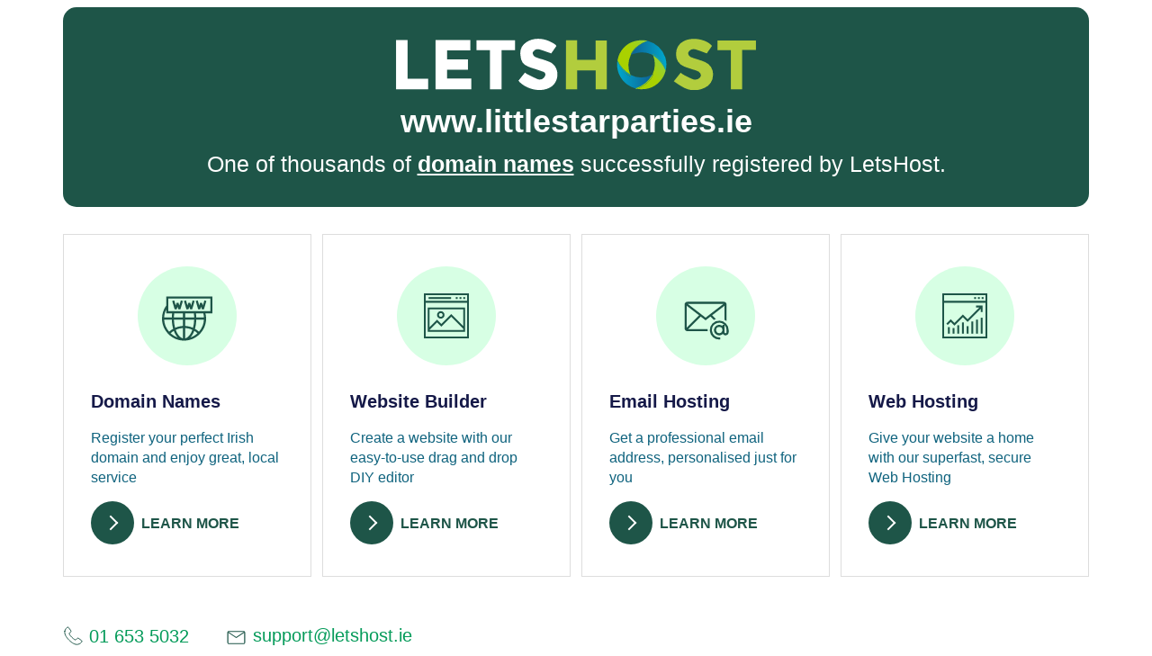

--- FILE ---
content_type: text/html; charset=UTF-8
request_url: http://www.littlestarparties.ie/confirmation-boy-party
body_size: 1223
content:
<!doctype html>
<html class="no-js" lang="">

<head>
    <meta charset="utf-8">
    <meta name="viewport" content="width=device-width, initial-scale=1">
    <title>LetsHost - Holding Page - Your Domain Has Been Successfully Registered!</title>
    <link rel="stylesheet" href="storage/assets/LetsHost/css/style.min.css">
    <meta name="description" content="LetsHost - Holding Page - Your Domain Has Been Successfully Registered!">
    <meta property="og:title" content="LetsHost - domain is registered">
    <link rel="icon" href="storage/assets/LetsHost/favicon.ico" sizes="any">
    <link rel="manifest" href="site.webmanifest">
</head>
<body>
<div class="lets-host__wrapper">
    <div class="lets-host__info">
        <img src="storage/assets/LetsHost/img/letshost-logo.svg" alt="" class="logo"><br>
        <strong>www.littlestarparties.ie</strong>
        <p>One of thousands of
            <b><a href="https://www.letshost.ie/domain-name-registration/">domain names</a></b>
        successfully registered by LetsHost.</p>
    </div>
    <section id="features" class="section">
        <div class="features-block">
            <!--            <span class="offer">30 days free trial</span>-->
            <div class="features-item text-center">
                <div class="icon-img">
                    <img src="storage/assets/LetsHost/img/domain-names.svg" alt="Domain Names" class="domain-names">
                </div>
                <h4>Domain Names</h4>
                <p>Register your perfect Irish domain and enjoy great, local service</p>
                <button class="learn-more" onclick="location.href='https://www.letshost.ie/domain-name-registration/'">
                <span class="circle" aria-hidden="true">
                  <span class="icon-arrow"></span>
                </span>
                    <span class="button-text">Learn More</span>
                </button>
            </div>
        </div>
        <!-- End Col -->
        <!-- Start Col -->
        <div class="features-block">
            <div class="features-item text-center">
                <div class="icon-img">
                    <img src="storage/assets/LetsHost/img/website-builder.svg" alt="Website Builder">
                </div>
                <h4>Website Builder</h4>
                <p>Create a website with our easy-to-use drag and drop DIY editor</p>
                <button class="learn-more" onclick="location.href='https://www.letshost.ie/website-builder/'">
                <span class="circle" aria-hidden="true">
                  <span class="icon-arrow"></span>
                </span>
                    <span class="button-text">Learn More</span>
                </button>
            </div>
        </div>
        <!-- End Col -->
        <!-- Start Col -->
        <div class="features-block">
            <div class="features-item text-center">
                <div class="icon-img">
                    <img src="storage/assets/LetsHost/img/email-hosting.svg" alt="Email Hosting" class="email-hosting">
                </div>
                <h4>Email Hosting</h4>
                <p>Get a professional email address, personalised just for you</p>
                <button class="learn-more" onclick="location.href='https://www.letshost.ie/email-hosting/'">
                <span class="circle" aria-hidden="true">
                  <span class="icon-arrow"></span>
                </span>
                    <span class="button-text">Learn More</span>
                </button>
            </div>
        </div>
        <!-- End Col -->
        <!-- Start Col -->
        <div class="features-block">
            <div class="features-item text-center">
                <div class="icon-img">
                    <img src="storage/assets/LetsHost/img/web-hosting.svg" alt="Web Hosting">
                </div>
                <h4>Web Hosting</h4>
                <p>Give your website a home with our superfast, secure Web Hosting</p>
                <button class="learn-more" onclick="location.href='https://www.letshost.ie/shared-hosting/'">
                <span class="circle" aria-hidden="true">
                  <span class="icon-arrow"></span>
                </span>
                    <span class="button-text">Learn More</span>
                </button>
            </div>
        </div>
    </section>
    <hr>
    <section id="contact">
        <a href="tel:016535032" class="phone">
            <img alt="phone" src="storage/assets/LetsHost/img/phone.svg">
            01 653 5032
        </a>
        <a href="mailto:support@letshost.ie" class="email">
            <img alt="phone" src="storage/assets/LetsHost/img/mail.svg">
            support@letshost.ie
        </a>
    </section>
</div>
</body>
</html>


--- FILE ---
content_type: image/svg+xml
request_url: http://www.littlestarparties.ie/storage/assets/LetsHost/img/letshost-logo.svg
body_size: 8491
content:
<svg id="Layer_1" data-name="Layer 1" xmlns="http://www.w3.org/2000/svg" xmlns:xlink="http://www.w3.org/1999/xlink" viewBox="0 0 115.2 16.38"><defs><style>.cls-1{fill:#b2cd3d;}.cls-2{fill:#fff;}.cls-3{fill:none;}.cls-4{fill:url(#linear-gradient);}.cls-5{fill:url(#linear-gradient-2);}.cls-6{fill:url(#linear-gradient-3);}.cls-7{fill:url(#linear-gradient-4);}.cls-8{fill:url(#linear-gradient-5);}.cls-9{fill:url(#linear-gradient-6);}.cls-10{fill:url(#linear-gradient-7);}.cls-11{fill:url(#linear-gradient-8);}.cls-12{fill:url(#linear-gradient-9);}.cls-13{fill:url(#linear-gradient-10);}.cls-14{fill:url(#linear-gradient-11);}.cls-15{fill:url(#linear-gradient-12);}</style><linearGradient id="linear-gradient" x1="56.44" y1="676.58" x2="57.34" y2="677.37" gradientTransform="matrix(9.7, 0, 0, -10.99, 146.65, 7794.55)" gradientUnits="userSpaceOnUse"><stop offset="0" stop-color="#a7d100"/><stop offset="0.48" stop-color="#abd100"/><stop offset="1" stop-color="#92d139"/></linearGradient><linearGradient id="linear-gradient-2" x1="48.51" y1="667.74" x2="49.54" y2="667.74" gradientTransform="matrix(11.3, 0, 0, -8.84, 144.95, 6262.69)" gradientUnits="userSpaceOnUse"><stop offset="0" stop-color="#00a9ce"/><stop offset="1" stop-color="#0e5f92"/></linearGradient><linearGradient id="linear-gradient-3" x1="126.39" y1="630.83" x2="126.39" y2="633.13" gradientTransform="matrix(4.3, 0, 0, -4.97, 152.04, 3496.3)" gradientUnits="userSpaceOnUse"><stop offset="0" stop-color="#a7d100"/><stop offset="1" stop-color="#92d139"/></linearGradient><linearGradient id="linear-gradient-4" x1="125.85" y1="631.33" x2="128.55" y2="631.33" gradientTransform="matrix(4.3, 0, 0, -4.97, 152.04, 3496.3)" xlink:href="#linear-gradient-2"/><linearGradient id="linear-gradient-5" x1="59.51" y1="675.86" x2="60.46" y2="676.67" gradientTransform="matrix(9.18, 0, 0, -10.82, 153.44, 7679.52)" gradientUnits="userSpaceOnUse"><stop offset="0" stop-color="#a7d100"/><stop offset="0.56" stop-color="#abd100"/><stop offset="1" stop-color="#92d139"/></linearGradient><linearGradient id="linear-gradient-6" x1="94.34" y1="625.92" x2="96.38" y2="625.92" gradientTransform="matrix(5.69, 0, 0, -4.67, 156.4, 3283.3)" xlink:href="#linear-gradient-2"/><linearGradient id="linear-gradient-7" x1="95.37" y1="625.92" x2="97.11" y2="625.92" gradientTransform="matrix(5.69, 0, 0, -4.67, 156.4, 3283.3)" xlink:href="#linear-gradient-3"/><linearGradient id="linear-gradient-8" x1="48.24" y1="670.3" x2="49.25" y2="670.3" gradientTransform="matrix(11.37, 0, 0, -9.35, 149.29, 6622.44)" gradientUnits="userSpaceOnUse"><stop offset="0" stop-color="#0e5f92"/><stop offset="1" stop-color="#00a9ce"/></linearGradient><linearGradient id="linear-gradient-9" x1="103.41" y1="618.54" x2="103.41" y2="621.13" gradientTransform="matrix(5.27, 0, 0, -4.4, 155.35, 3083.25)" xlink:href="#linear-gradient-3"/><linearGradient id="linear-gradient-10" x1="102.91" y1="620.58" x2="105.08" y2="620.58" gradientTransform="matrix(5.27, 0, 0, -4.4, 155.35, 3083.25)" xlink:href="#linear-gradient-8"/><linearGradient id="linear-gradient-11" x1="127.11" y1="637.32" x2="129.47" y2="637.32" gradientTransform="matrix(4.21, 0, 0, -5.35, 163.4, 3769.4)" xlink:href="#linear-gradient-3"/><linearGradient id="linear-gradient-12" x1="126.78" y1="637.32" x2="129.5" y2="637.32" gradientTransform="matrix(4.21, 0, 0, -5.35, 163.4, 3769.4)" xlink:href="#linear-gradient-8"/></defs><title>letshost-logo</title><g id="Group_4" data-name="Group 4"><g id="qpOQ4U"><g id="Group_2" data-name="Group 2"><g id="Group_1" data-name="Group 1"><path id="Path_1" data-name="Path 1" class="cls-1" d="M676.94,350.28h3.56v6.24h5.92v-6.23H690v15.56h-3.56v-6h-5.93v6h-3.6Z" transform="translate(-622.54 -349.75)"/><path id="Path_2" data-name="Path 2" class="cls-2" d="M635.18,365.87V350.2h11.14v3.3h-7.44v2.87h6.68v3.24h-6.69v2.85h7.76v3.4Z" transform="translate(-622.54 -349.75)"/><path id="Path_3" data-name="Path 3" class="cls-2" d="M673.87,352.06l-1.65,2.38c-1.37-.47-2.58-.93-3.82-1.29a1.86,1.86,0,0,0-1.29.13c-.38.22-.85.71-.85,1.08a1.67,1.67,0,0,0,.8,1.21,15.48,15.48,0,0,0,2.36.77c.77.25,1.53.49,2.27.81,3.24,1.4,3.21,6,.62,7.83-3.16,2.23-8.23.91-10.6-1.83l2.09-2.61a6.2,6.2,0,0,0,.67.47c1.13.57,2.25,1.18,3.42,1.65a2,2,0,0,0,1.46-.08,2,2,0,0,0,.92-1.05,1,1,0,0,0-.62-1.27l-.06,0c-.75-.29-1.52-.51-2.28-.77s-1.71-.52-2.52-.87a3.8,3.8,0,0,1-2.4-3.38,4.38,4.38,0,0,1,1.91-4.41c3.09-2,7.06-.85,9.34.9A1.92,1.92,0,0,1,673.87,352.06Z" transform="translate(-622.54 -349.75)"/><path id="Path_4" data-name="Path 4" class="cls-1" d="M711.45,363.31l2.2-2.72a6.81,6.81,0,0,0,.82.59,28.72,28.72,0,0,0,3.11,1.5,2.43,2.43,0,0,0,1.64-.09,1.7,1.7,0,0,0,.93-1.11,1.64,1.64,0,0,0-.74-1.25,11,11,0,0,0-2.09-.73c-.87-.3-1.76-.56-2.61-.91a3.92,3.92,0,0,1-2.51-4,4.22,4.22,0,0,1,2.42-4.06c2.68-1.4,7.2-.68,9.06,1.5L722,354.44c-1.25-.46-2.4-.93-3.58-1.27a2.19,2.19,0,0,0-1.47.07,1.75,1.75,0,0,0-.94,1.1,1.61,1.61,0,0,0,.77,1.22,16,16,0,0,0,2.36.8,22.68,22.68,0,0,1,2.27.81A4.14,4.14,0,0,1,724,361.3a4.38,4.38,0,0,1-2.69,4.1,7.7,7.7,0,0,1-7.12-.31A27.46,27.46,0,0,1,711.45,363.31Z" transform="translate(-622.54 -349.75)"/><path id="Path_5" data-name="Path 5" class="cls-2" d="M660.63,350.22v3.15h-4.31v12.49H652.6V353.4h-4.31v-3.18Z" transform="translate(-622.54 -349.75)"/><path id="Path_6" data-name="Path 6" class="cls-1" d="M733.32,365.85h-3.61V353.41h-4.28v-3.09h12.31v3h-4.42Z" transform="translate(-622.54 -349.75)"/><path id="Path_7" data-name="Path 7" class="cls-2" d="M626.23,362.53h6.59v3.34H622.54V350.2h3.69Z" transform="translate(-622.54 -349.75)"/></g></g></g><g id="Group_3" data-name="Group 3"><path id="Path_8" data-name="Path 8" class="cls-3" d="M702.93,350.49l.16-.05Z" transform="translate(-622.54 -349.75)"/><path id="Path_9" data-name="Path 9" class="cls-3" d="M697.7,354.88a7.9,7.9,0,0,0-.17,6.37,7.75,7.75,0,0,0,7.06-.08,7.84,7.84,0,0,0,.23-6.14C703.1,354.06,700.77,353.67,697.7,354.88Z" transform="translate(-622.54 -349.75)"/><path id="Path_10" data-name="Path 10" class="cls-4" d="M697.53,361.25a7.92,7.92,0,0,1,.17-6.38l0,0s.8-2.8,5.27-4.4l.15-.06c-3.8-.64-6.21.66-7.7,2.2a7.86,7.86,0,0,0-2,4.08A10.22,10.22,0,0,0,697.53,361.25Z" transform="translate(-622.54 -349.75)"/><path id="Path_11" data-name="Path 11" class="cls-5" d="M704.59,361.18a7.81,7.81,0,0,1-7.06.08c.05.14.1.28.16.42s-2.73-.66-4.3-4.91a7.88,7.88,0,0,0,3,7.47,9.24,9.24,0,0,0,2.78,1.37A9.83,9.83,0,0,0,704.59,361.18Z" transform="translate(-622.54 -349.75)"/><path id="Path_12" data-name="Path 12" class="cls-6" d="M693.39,356.72v0c1.57,4.25,4.3,4.91,4.3,4.91s-.11-.28-.16-.42A10.28,10.28,0,0,1,693.39,356.72Z" transform="translate(-622.54 -349.75)"/><path id="Path_13" data-name="Path 13" class="cls-7" d="M693.39,356.72v0c1.57,4.25,4.3,4.91,4.3,4.91s-.11-.28-.16-.42A10.28,10.28,0,0,1,693.39,356.72Z" transform="translate(-622.54 -349.75)"/><path id="Path_14" data-name="Path 14" class="cls-8" d="M708.84,359.89a10.08,10.08,0,0,0-4-4.86,7.87,7.87,0,0,1-.23,6.15l.23-.1s-.65,2.82-5.16,4.66a9.28,9.28,0,0,0,3.89-.2A7.9,7.9,0,0,0,708.84,359.89Z" transform="translate(-622.54 -349.75)"/><path id="Path_15" data-name="Path 15" class="cls-9" d="M699.13,365.61a3.93,3.93,0,0,0,.49.12h0c4.51-1.85,5.16-4.66,5.16-4.66l-.23.1A9.87,9.87,0,0,1,699.13,365.61Z" transform="translate(-622.54 -349.75)"/><path id="Path_16" data-name="Path 16" class="cls-10" d="M699.66,365.74c4.51-1.85,5.16-4.66,5.16-4.66l-.23.1a9.87,9.87,0,0,1-5.46,4.43,3.93,3.93,0,0,0,.49.12" transform="translate(-622.54 -349.75)"/><path id="Path_17" data-name="Path 17" class="cls-11" d="M703.09,350.44l-.15.05a10,10,0,0,0-5.24,4.39c3.07-1.21,5.4-.82,7.12.15-.05-.16-.1-.32-.17-.5,0,0,2.73.86,4.22,5.26a8,8,0,0,0-.15-4.12A8.39,8.39,0,0,0,703.09,350.44Z" transform="translate(-622.54 -349.75)"/><path id="Path_18" data-name="Path 18" class="cls-12" d="M702.93,350.49c-4.47,1.6-5.27,4.4-5.27,4.4h0A10,10,0,0,1,702.93,350.49Z" transform="translate(-622.54 -349.75)"/><path id="Path_19" data-name="Path 19" class="cls-13" d="M702.93,350.49c-4.47,1.6-5.27,4.4-5.27,4.4h0A10,10,0,0,1,702.93,350.49Z" transform="translate(-622.54 -349.75)"/><path id="Path_20" data-name="Path 20" class="cls-14" d="M704.65,354.54a4.91,4.91,0,0,1,.17.5,10.1,10.1,0,0,1,4,4.85l0-.1C707.38,355.4,704.65,354.54,704.65,354.54Z" transform="translate(-622.54 -349.75)"/><path id="Path_21" data-name="Path 21" class="cls-15" d="M704.65,354.54a4.91,4.91,0,0,1,.17.5,10.1,10.1,0,0,1,4,4.85l0-.1C707.38,355.4,704.65,354.54,704.65,354.54Z" transform="translate(-622.54 -349.75)"/></g></g></svg>

--- FILE ---
content_type: image/svg+xml
request_url: http://www.littlestarparties.ie/storage/assets/LetsHost/img/web-hosting.svg
body_size: 1806
content:
<!DOCTYPE svg PUBLIC "-//W3C//DTD SVG 1.1//EN" "http://www.w3.org/Graphics/SVG/1.1/DTD/svg11.dtd">
<!-- Uploaded to: SVG Repo, www.svgrepo.com, Transformed by: SVG Repo Mixer Tools -->
<svg fill="#1e5548" version="1.1" id="Layer_1" xmlns="http://www.w3.org/2000/svg" xmlns:xlink="http://www.w3.org/1999/xlink" viewBox="0 0 491.52 491.52" xml:space="preserve" width="800px" height="800px">
<g id="SVGRepo_bgCarrier" stroke-width="0"/>
<g id="SVGRepo_tracerCarrier" stroke-linecap="round" stroke-linejoin="round"/>
<g id="SVGRepo_iconCarrier"> <g> <g> <path d="M0,0v491.52h491.52V0H0z M471.04,471.04H20.48V102.4h450.56V471.04z M471.04,81.92H20.48V20.48h450.56V81.92z"/> </g> </g> <g> <g> <rect x="430.08" y="40.96" width="20.48" height="20.48"/> </g> </g> <g> <g> <rect x="389.12" y="40.96" width="20.48" height="20.48"/> </g> </g> <g> <g> <rect x="348.16" y="40.96" width="20.48" height="20.48"/> </g> </g> <g> <g> <polygon points="368.64,133.12 368.64,153.6 405.36,153.6 276.48,282.48 225.28,231.28 133.12,323.44 92.16,282.48 43.96,330.68 58.44,345.16 92.16,311.44 133.12,352.4 225.28,260.24 276.48,311.44 419.84,168.08 419.84,204.8 440.32,204.8 440.32,133.12 "/> </g> </g> <g> <g> <rect x="419.84" y="266.24" width="20.48" height="174.08"/> </g> </g> <g> <g> <rect x="368.64" y="286.72" width="20.48" height="153.6"/> </g> </g> <g> <g> <rect x="317.44" y="307.2" width="20.48" height="133.12"/> </g> </g> <g> <g> <rect x="266.24" y="358.4" width="20.48" height="81.92"/> </g> </g> <g> <g> <rect x="215.04" y="317.44" width="20.48" height="122.88"/> </g> </g> <g> <g> <rect x="163.84" y="348.16" width="20.48" height="92.16"/> </g> </g> <g> <g> <rect x="112.64" y="378.88" width="20.48" height="61.44"/> </g> </g> <g> <g> <rect x="61.44" y="368.64" width="20.48" height="71.68"/> </g> </g> </g>
</svg>

--- FILE ---
content_type: image/svg+xml
request_url: http://www.littlestarparties.ie/storage/assets/LetsHost/img/mail.svg
body_size: 916
content:
<!DOCTYPE svg PUBLIC "-//W3C//DTD SVG 1.1//EN" "http://www.w3.org/Graphics/SVG/1.1/DTD/svg11.dtd">
<!-- Uploaded to: SVG Repo, www.svgrepo.com, Transformed by: SVG Repo Mixer Tools -->
<svg width="800px" height="800px" viewBox="0 0 24 24" fill="none" xmlns="http://www.w3.org/2000/svg" stroke="">
<g id="SVGRepo_bgCarrier" stroke-width="0"/>
<g id="SVGRepo_tracerCarrier" stroke-linecap="round" stroke-linejoin="round"/>
<g id="SVGRepo_iconCarrier"> <g clip-path="url(#clip0_15_17)"> <rect width="24" height="24" fill="white"/> <path d="M3 17.5V6.5C3 5.94772 3.44772 5.5 4 5.5H12H20C20.5523 5.5 21 5.94772 21 6.5V17.5C21 18.0523 20.5523 18.5 20 18.5H4C3.44772 18.5 3 18.0523 3 17.5Z" stroke="#1e5548" stroke-linejoin="round"/> <path d="M3 6L12 12L21 6" stroke="#1e5548" stroke-linejoin="round"/> </g> <defs> <clipPath id="clip0_15_17"> <rect width="24" height="24" fill="white"/> </clipPath> </defs> </g>
</svg>